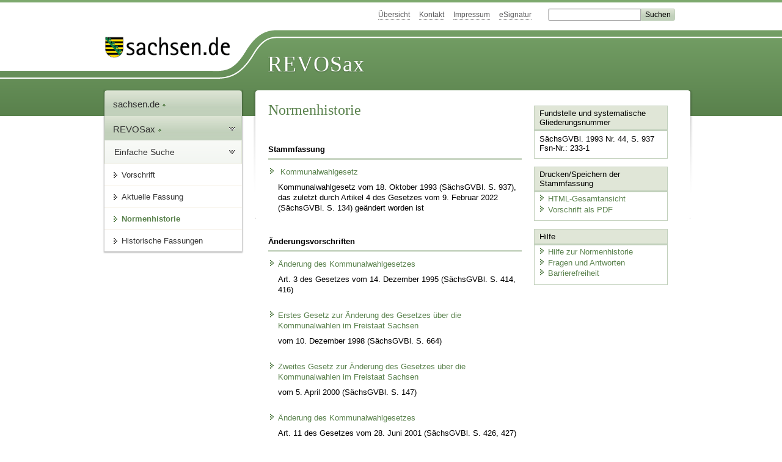

--- FILE ---
content_type: text/html; charset=utf-8
request_url: https://www.revosax.sachsen.de/law_versions/27858/impacts
body_size: 18060
content:
<!DOCTYPE html>
<html lang='de-DE'>
<head>
<meta content='text/html; charset=UTF-8' http-equiv='Content-Type'>
<meta content='width=device-width,initial-scale=1' name='viewport'>
<meta content='index, follow' name='robots'>
<meta content='revosax' name='search-topic'>
<meta content='Sächsisches Landesrecht Gesetz: Gesetz über die Kommunalwahlen im Freistaat Sachsen' name='description'>
<meta content='Sächsisches Landesrecht;revosax;Gesetz;KommunalwahlG;Wahlen, kommunale, G' name='keywords'>
<link href='http://www.revosax.sachsen.de/vorschrift/3818-Kommunalwahlgesetz' rel='canonical'>
<title>
REVOSax Landesrecht Sachsen
Gesetz über die Kommunalwahlen im Freistaat Sachsen - Normenhistorie

</title>
<link rel="stylesheet" href="/assets/application-1b03628bb5c0c0af5ae90c18abd45ffac3b08144af9515147207d1f3f94a3b8f.css" media="all" data-turbo-track="reload" />
<script src="/assets/application-00f47d86f5c8b8222b18e9bce3b3f1026aae7fc61530389503247482fcf067d4.js" data-turbo-track="reload" defer="defer"></script>
<script>
//<![CDATA[
var ROOT_PATH='/'
//]]>
</script>
<meta name="csrf-param" content="authenticity_token" />
<meta name="csrf-token" content="wZXIVFVNhR67HjIYhbonVxy2cY6Zv8zDsobsKaN_eews8MEUO0zMHtg8MFdPLQDgcaGcEGr10ywpk7cn1SWnRw" />
<link rel="icon" type="image/x-icon" href="/assets/favicon-95cf5c6a8e4868b6f9647ec54ba862e534f215d2fadc25a1350e1819a4a908de.ico" />
</head>
<body id='portal'>
<div data-controller='revosax-init' id='wrapper'>
<ol class='jump'>
<li><a tabindex="24" href="#navigation">Navigation</a></li>
<li><a tabindex="25" href="#content">Inhalt</a></li>
</ol>
<a id='top'></a>
<div id='header'>
<div id='metanav'>
<ul>
<li><a tabindex="26" href="/">Übersicht</a></li>
<li><a tabindex="27" href="/kontakt">Kontakt</a></li>
<li><a tabindex="28" href="/impressum">Impressum</a></li>
<li><a tabindex="29" href="https://www.esv.sachsen.de/">eSignatur</a></li>
<li class='search'>
<form action='https://search.sachsen.de/web/search' id='formBasicQueryHead' method='get' name='formBasicQueryHead'>
<input id='myTerm' name='searchTerm' tabindex='30' title='Suche auf sachsen.de' type='text'>
<input id='submitHead' name='send' tabindex='31' type='submit' value='Suchen'>
</form>
</li>
</ul>
</div>
<div id='head2'>
<img alt="Logo Sachsen" title="Logo Sachsen" src="/assets/symbole/logo_sachsen_print-361893d95bc781bfe3449afb11900ec2240e8497c0ce370ba9be0c0d224cdf63.png" />
<h2>Revosax</h2>
<div class='fixfloat'></div>
</div>
<div id='head'>
<div id='headL'><a href="https://www.sachsen.de"><img alt="Verweis zu sachsen.de" title="Verweis zu sachsen.de" tabindex="32" src="/assets/symbole/logo_sachsen-e7121e9d9f7333c5eb2bf4929358464cbd080b16abab0cb644640884b7000712.gif" /></a></div>
<span><a tabindex="33" href="/">REVOSax</a></span>
</div>
</div>
<div class='only_print' id='header_print'>
REVOSax - Recht und Vorschriftenverwaltung Sachsen
</div>

<div id='contentarea'>
<div id='navi'>
<h2 id='navigation'>
<a name='navigation'>Navigation</a>
</h2>
<div class='breadcrumbs'>
<ul>
<li><a tabindex="1" href="http://www.sachsen.de"><img width="16" height="12" alt="" src="/assets/symbole/gruen3/vanstrich-cd1175434e9e92f22933fc38eb45f29bde7169ac3eadf84bd501f30ed641a641.gif" />sachsen.de <img width="7" height="12" alt="[Portal]" src="/assets/symbole/gruen3/portal-773db472f1b1985a50d9717008353031127076a8a9811fd346e7e51e20c6d2ec.gif" /></a></li>
<li><a tabindex="2" href="/"><img width="16" height="12" alt="" src="/assets/symbole/gruen3/vanstrich-cd1175434e9e92f22933fc38eb45f29bde7169ac3eadf84bd501f30ed641a641.gif" />REVOSax <img width="7" height="12" alt="[Portal]" src="/assets/symbole/gruen3/portal-773db472f1b1985a50d9717008353031127076a8a9811fd346e7e51e20c6d2ec.gif" /></a></li>
</ul>
</div>
<div class='menu'>
<h3>
<a tabindex="3" href="/"><img width="16" height="12" alt="" src="/assets/symbole/gruen3/vanstrich-cd1175434e9e92f22933fc38eb45f29bde7169ac3eadf84bd501f30ed641a641.gif" />Einfache Suche</a>
</h3>
<ul>
<li><a class="law_version_link" tabindex="4" href="/vorschrift/3818.9"><img width="16" height="12" alt="" src="/assets/symbole/gruen3/vanstrich-cd1175434e9e92f22933fc38eb45f29bde7169ac3eadf84bd501f30ed641a641.gif" />Vorschrift</a></li>
<li><a class="law_version_link" tabindex="5" href="/vorschrift/3818-Kommunalwahlgesetz"><img width="16" height="12" alt="" src="/assets/symbole/gruen3/vanstrich-cd1175434e9e92f22933fc38eb45f29bde7169ac3eadf84bd501f30ed641a641.gif" />Aktuelle Fassung</a></li>
<li class="linkactive"><img width="16" height="12" alt="" src="/assets/symbole/gruen3/vanstrich_open-ad602e103dd7f3c88c96846aced10b3709b6a9e14f9965acebfd3c2877debef6.gif" />Normenhistorie</li>
<li class='' id='historic'>
<a tabindex="6" href="#"><img width="16" height="12" alt="" src="/assets/symbole/gruen3/vanstrich-cd1175434e9e92f22933fc38eb45f29bde7169ac3eadf84bd501f30ed641a641.gif" />Historische Fassungen</a>
<ul>
<li>
<a class="law_version_link" tabindex="7" href="/vorschrift/3818.1"><img width="16" height="12" alt="" src="/assets/symbole/gruen3/vanstrich-cd1175434e9e92f22933fc38eb45f29bde7169ac3eadf84bd501f30ed641a641.gif" />31.10.1993 - 28.12.1995</a>
</li>
<li>
<a class="law_version_link" tabindex="8" href="/vorschrift/3818.2"><img width="16" height="12" alt="" src="/assets/symbole/gruen3/vanstrich-cd1175434e9e92f22933fc38eb45f29bde7169ac3eadf84bd501f30ed641a641.gif" />29.12.1995 - 30.12.1998</a>
</li>
<li>
<a class="law_version_link" tabindex="9" href="/vorschrift/3818.3"><img width="16" height="12" alt="" src="/assets/symbole/gruen3/vanstrich-cd1175434e9e92f22933fc38eb45f29bde7169ac3eadf84bd501f30ed641a641.gif" />31.12.1998 - 12.04.2000</a>
</li>
<li>
<a class="law_version_link" tabindex="10" href="/vorschrift/3818.4"><img width="16" height="12" alt="" src="/assets/symbole/gruen3/vanstrich-cd1175434e9e92f22933fc38eb45f29bde7169ac3eadf84bd501f30ed641a641.gif" />13.04.2000 - 31.12.2001</a>
</li>
<li>
<a class="law_version_link" tabindex="11" href="/vorschrift/3818.5"><img width="16" height="12" alt="" src="/assets/symbole/gruen3/vanstrich-cd1175434e9e92f22933fc38eb45f29bde7169ac3eadf84bd501f30ed641a641.gif" />01.01.2002 - 15.08.2003</a>
</li>
<li>
<a class="law_version_link" tabindex="12" href="/vorschrift/3818.6"><img width="16" height="12" alt="" src="/assets/symbole/gruen3/vanstrich-cd1175434e9e92f22933fc38eb45f29bde7169ac3eadf84bd501f30ed641a641.gif" />16.08.2003 - 31.10.2003</a>
</li>
<li>
<a class="law_version_link" tabindex="13" href="/vorschrift/3818.7"><img width="16" height="12" alt="" src="/assets/symbole/gruen3/vanstrich-cd1175434e9e92f22933fc38eb45f29bde7169ac3eadf84bd501f30ed641a641.gif" />01.11.2003 - 31.12.2004</a>
</li>
<li>
<a class="law_version_link" tabindex="14" href="/vorschrift/3818.8"><img width="16" height="12" alt="" src="/assets/symbole/gruen3/vanstrich-cd1175434e9e92f22933fc38eb45f29bde7169ac3eadf84bd501f30ed641a641.gif" />01.01.2005 - 31.07.2008</a>
</li>
<li>
<a class="law_version_link linkactive" tabindex="15" href="/vorschrift/3818.9"><img width="16" height="12" alt="" src="/assets/symbole/gruen3/vanstrich-cd1175434e9e92f22933fc38eb45f29bde7169ac3eadf84bd501f30ed641a641.gif" />01.08.2008 - 17.11.2012</a>
</li>
<li>
<a class="law_version_link" tabindex="16" href="/vorschrift/3818.10"><img width="16" height="12" alt="" src="/assets/symbole/gruen3/vanstrich-cd1175434e9e92f22933fc38eb45f29bde7169ac3eadf84bd501f30ed641a641.gif" />18.11.2012 - 27.04.2013</a>
</li>
<li>
<a class="law_version_link" tabindex="17" href="/vorschrift/3818.11"><img width="16" height="12" alt="" src="/assets/symbole/gruen3/vanstrich-cd1175434e9e92f22933fc38eb45f29bde7169ac3eadf84bd501f30ed641a641.gif" />28.04.2013 - 31.12.2013</a>
</li>
<li>
<a class="law_version_link" tabindex="18" href="/vorschrift/3818.12"><img width="16" height="12" alt="" src="/assets/symbole/gruen3/vanstrich-cd1175434e9e92f22933fc38eb45f29bde7169ac3eadf84bd501f30ed641a641.gif" />01.01.2014 - 31.10.2015</a>
</li>
<li>
<a class="law_version_link" tabindex="19" href="/vorschrift/3818.13"><img width="16" height="12" alt="" src="/assets/symbole/gruen3/vanstrich-cd1175434e9e92f22933fc38eb45f29bde7169ac3eadf84bd501f30ed641a641.gif" />01.11.2015 - 31.12.2017</a>
</li>
<li>
<a class="law_version_link" tabindex="20" href="/vorschrift/3818.14"><img width="16" height="12" alt="" src="/assets/symbole/gruen3/vanstrich-cd1175434e9e92f22933fc38eb45f29bde7169ac3eadf84bd501f30ed641a641.gif" />01.01.2018 - 19.07.2019</a>
</li>
<li>
<a class="law_version_link" tabindex="21" href="/vorschrift/3818.15"><img width="16" height="12" alt="" src="/assets/symbole/gruen3/vanstrich-cd1175434e9e92f22933fc38eb45f29bde7169ac3eadf84bd501f30ed641a641.gif" />20.07.2019 - 29.12.2020</a>
</li>
<li>
<a class="law_version_link" tabindex="22" href="/vorschrift/3818.16"><img width="16" height="12" alt="" src="/assets/symbole/gruen3/vanstrich-cd1175434e9e92f22933fc38eb45f29bde7169ac3eadf84bd501f30ed641a641.gif" />30.12.2020 - 19.02.2022</a>
</li>
<li>
<a class="law_version_link" tabindex="23" href="/vorschrift/3818.17"><img width="16" height="12" alt="" src="/assets/symbole/gruen3/vanstrich-cd1175434e9e92f22933fc38eb45f29bde7169ac3eadf84bd501f30ed641a641.gif" />20.02.2022</a>
</li>
</ul>
</li>
</ul>
</div>


</div>
<div class='content-wrapper'>

<div class='' id='content'>

<a data-controller='law-version' id='inhalt' name='inhalt'>Normenhistorie</a>
<div class='titel'>
<h1>Normenhistorie</h1>
</div>
<div class='block'>
<div class='suchergebnis search_result'>
<h2>Stammfassung</h2>
<p class='einzug'>
<a href="/vorschrift/3818.1"><img width="16" height="12" alt="" src="/assets/symbole/gruen3/vanstrich-cd1175434e9e92f22933fc38eb45f29bde7169ac3eadf84bd501f30ed641a641.gif" />
Kommunalwahlgesetz
</a><p class='last'>
Kommunalwahlgesetz vom 18. Oktober 1993 (SächsGVBl. S.&nbsp;937), das zuletzt durch Artikel 4 des Gesetzes vom  9. Februar 2022 (SächsGVBl. S.&nbsp;134) geändert worden ist
</p>
</p>
</div>
<div class='suchergebnis search_result'>
<h2>Änderungsvorschriften</h2>
<p class='einzug'>
<a href="/vorschrift/3005-Aend-KomWG#a3"><img width="16" height="12" alt="" src="/assets/symbole/gruen3/vanstrich-cd1175434e9e92f22933fc38eb45f29bde7169ac3eadf84bd501f30ed641a641.gif" />Änderung des Kommunalwahlgesetzes</a>
<p class='last'>
Art. 3 des Gesetzes
vom 14. Dezember 1995
(SächsGVBl. S. 414, 416)
</p>
</p>
<p class='einzug'>
<a href="/vorschrift/4119-Aend-KomWG#"><img width="16" height="12" alt="" src="/assets/symbole/gruen3/vanstrich-cd1175434e9e92f22933fc38eb45f29bde7169ac3eadf84bd501f30ed641a641.gif" />Erstes Gesetz zur Änderung des Gesetzes über die Kommunalwahlen im Freistaat Sachsen</a>
<p class='last'>
vom 10. Dezember 1998
(SächsGVBl. S. 664)
</p>
</p>
<p class='einzug'>
<a href="/vorschrift/3096-Aend-KomWG#"><img width="16" height="12" alt="" src="/assets/symbole/gruen3/vanstrich-cd1175434e9e92f22933fc38eb45f29bde7169ac3eadf84bd501f30ed641a641.gif" />Zweites Gesetz zur Änderung des Gesetzes über die Kommunalwahlen im Freistaat Sachsen</a>
<p class='last'>
vom  5. April 2000
(SächsGVBl. S. 147)
</p>
</p>
<p class='einzug'>
<a href="/vorschrift/4007-Aend-KomWG-#a11"><img width="16" height="12" alt="" src="/assets/symbole/gruen3/vanstrich-cd1175434e9e92f22933fc38eb45f29bde7169ac3eadf84bd501f30ed641a641.gif" />Änderung des Kommunalwahlgesetzes</a>
<p class='last'>
Art. 11 des Gesetzes
vom 28. Juni 2001
(SächsGVBl. S. 426, 427)
</p>
</p>
<p class='einzug'>
<a href="/vorschrift/4184-Aend-KomWG#"><img width="16" height="12" alt="" src="/assets/symbole/gruen3/vanstrich-cd1175434e9e92f22933fc38eb45f29bde7169ac3eadf84bd501f30ed641a641.gif" />Drittes Gesetz zur Änderung des Gesetzes über die Kommunalwahlen im Freistaat Sachsen</a>
<p class='last'>
vom 18. Juli 2003
(SächsGVBl. S. 191)
</p>
</p>
<p class='einzug'>
<a href="/vorschrift/1552-Aend-KomWG#a4"><img width="16" height="12" alt="" src="/assets/symbole/gruen3/vanstrich-cd1175434e9e92f22933fc38eb45f29bde7169ac3eadf84bd501f30ed641a641.gif" />Änderung des Kommunalwahlgesetzes</a>
<p class='last'>
Art. 4 des Gesetzes
vom 28. Mai 2004
(SächsGVBl. S. 196, 199)
</p>
</p>
<p class='einzug'>
<a href="/vorschrift/9829-Aend-KomWG#a5"><img width="16" height="12" alt="" src="/assets/symbole/gruen3/vanstrich-cd1175434e9e92f22933fc38eb45f29bde7169ac3eadf84bd501f30ed641a641.gif" />Änderung des Kommunalwahlgesetzes</a>
<p class='last'>
Art. 5 des Gesetzes
vom 29. Januar 2008
(SächsGVBl. S. 102, 110)
</p>
</p>
<p class='einzug'>
<a href="/vorschrift/12599-Aend-KomWG#a4"><img width="16" height="12" alt="" src="/assets/symbole/gruen3/vanstrich-cd1175434e9e92f22933fc38eb45f29bde7169ac3eadf84bd501f30ed641a641.gif" />Änderung des Kommunalwahlgesetzes</a>
<p class='last'>
Art. 4 des Gesetzes
vom 18. Oktober 2012
(SächsGVBl. S. 562, 565)
</p>
</p>
<p class='einzug'>
<a href="/vorschrift/12781-Aend-KomWG#a3"><img width="16" height="12" alt="" src="/assets/symbole/gruen3/vanstrich-cd1175434e9e92f22933fc38eb45f29bde7169ac3eadf84bd501f30ed641a641.gif" />Änderung des Kommunalwahlgesetzes</a>
<p class='last'>
Art. 3 des Gesetzes
vom 28. März 2013
(SächsGVBl. S. 158, 159)
</p>
</p>
<p class='einzug'>
<a href="/vorschrift/13811-Aend-KomWG#a4"><img width="16" height="12" alt="" src="/assets/symbole/gruen3/vanstrich-cd1175434e9e92f22933fc38eb45f29bde7169ac3eadf84bd501f30ed641a641.gif" />Änderung des Kommunalwahlgesetzes</a>
<p class='last'>
Art. 4 des Gesetzes
vom 28. November 2013
(SächsGVBl. S. 822, 839)
</p>
</p>
<p class='einzug'>
<a href="/vorschrift/14054-Aend-KomWG#a6"><img width="16" height="12" alt="" src="/assets/symbole/gruen3/vanstrich-cd1175434e9e92f22933fc38eb45f29bde7169ac3eadf84bd501f30ed641a641.gif" />Änderung des Kommunalwahlgesetzes</a>
<p class='last'>
Art. 6 des Gesetzes
vom  9. Juli 2014
(SächsGVBl. S. 376, 379)
</p>
</p>
<p class='einzug'>
<a href="/vorschrift/17501-Aend-KomWG#a4"><img width="16" height="12" alt="" src="/assets/symbole/gruen3/vanstrich-cd1175434e9e92f22933fc38eb45f29bde7169ac3eadf84bd501f30ed641a641.gif" />Änderung des Kommunalwahlgesetzes</a>
<p class='last'>
Art. 4 des Gesetzes
vom 13. Dezember 2017
(SächsGVBl. S. 626)
</p>
</p>
<p class='einzug'>
<a href="/vorschrift/18289-Aend-KomWG#a7"><img width="16" height="12" alt="" src="/assets/symbole/gruen3/vanstrich-cd1175434e9e92f22933fc38eb45f29bde7169ac3eadf84bd501f30ed641a641.gif" />Änderung des Kommunalwahlgesetzes</a>
<p class='last'>
Art. 7 des Gesetzes
vom  2. Juli 2019
(SächsGVBl. S. 542)
</p>
</p>
<p class='einzug'>
<a href="/vorschrift/18941-Aend-KomWG#a1"><img width="16" height="12" alt="" src="/assets/symbole/gruen3/vanstrich-cd1175434e9e92f22933fc38eb45f29bde7169ac3eadf84bd501f30ed641a641.gif" />Änderung des Kommunalwahlgesetzes</a>
<p class='last'>
Art. 1 des Gesetzes
vom 16. Dezember 2020
(SächsGVBl. S. 722)
</p>
</p>
<p class='einzug'>
<a href="/vorschrift/19519-Aend-KomWG#a4"><img width="16" height="12" alt="" src="/assets/symbole/gruen3/vanstrich-cd1175434e9e92f22933fc38eb45f29bde7169ac3eadf84bd501f30ed641a641.gif" />Änderung des Kommunalwahlgesetzes</a>
<p class='last'>
Art. 4 des Gesetzes
vom  9. Februar 2022
(SächsGVBl. S. 134)
</p>
</p>

</div>
</div>

<div class='fixfloat'></div>
<div id='linktop'><a tabindex="999" href="#top"><img width="16" height="12" alt="" src="/assets/symbole/gruen3/vanstrich_hoch-80b44956912558b469971961182b5344736f0f1150abacd80212e6c5ea0fce79.gif" />zum Seitenanfang</a></div>

</div>
<div id='quickbar'>
<h2 id='marginal'>
<a name='marginal'>Marginalspalte</a>
</h2>
<div class='box'>
<h3>Fundstelle und systematische Gliederungsnummer</h3>
<p>
SächsGVBl. 1993 Nr. 44, S. 937
<br>
Fsn-Nr.: 233-1
</p>
</div>

<div class='box' id='print_save_box'>
<h3>Drucken/Speichern der Stammfassung</h3>
<ul>
<li><a target="_blank" href="/vorschrift_gesamt/3818/37140.html"><img width="16" height="12" alt="" src="/assets/symbole/gruen3/vanstrich-cd1175434e9e92f22933fc38eb45f29bde7169ac3eadf84bd501f30ed641a641.gif" />HTML-Gesamtansicht</a></li>
<li><a target="_blank" href="/vorschrift_gesamt/3818/37140.pdf"><img width="16" height="12" alt="" src="/assets/symbole/gruen3/vanstrich-cd1175434e9e92f22933fc38eb45f29bde7169ac3eadf84bd501f30ed641a641.gif" />Vorschrift als PDF</a></li>
<li class='print hide'>
<a href='javascript:print()' title='Druck der einzelnen ausgeklappten Sektion'>
<img width="16" height="12" alt="" src="/assets/symbole/gruen3/vanstrich-cd1175434e9e92f22933fc38eb45f29bde7169ac3eadf84bd501f30ed641a641.gif" />Einzeldruck
</a>
<span class='small pleft_s'>
<a title="FAQ zur Druckvorschau" href="/faq#drucken">Hilfe</a>
</span>
</li>
</ul>
</div>

<div class='box'>
<h3>Hilfe</h3>
<div class='small_pad'>
<ul>
<li><a href="/hilfe#impacts"><img width="16" height="12" alt="" src="/assets/symbole/gruen3/vanstrich-cd1175434e9e92f22933fc38eb45f29bde7169ac3eadf84bd501f30ed641a641.gif" />Hilfe zur Normenhistorie</a></li>
<li><a href="/faq"><img width="16" height="12" alt="" src="/assets/symbole/gruen3/vanstrich-cd1175434e9e92f22933fc38eb45f29bde7169ac3eadf84bd501f30ed641a641.gif" />Fragen und Antworten</a></li>
<li><a href="/barriere_doc"><img width="16" height="12" alt="" src="/assets/symbole/gruen3/vanstrich-cd1175434e9e92f22933fc38eb45f29bde7169ac3eadf84bd501f30ed641a641.gif" />Barrierefreiheit</a></li>
</ul>
</div>
</div>


</div>
</div>
<div class='fixfloat'></div>
</div>
<div id='footer'>
<dl>
<dt>Herausgeber</dt>
<dd>
<a href='http://www.sk.sachsen.de/'>Sächsische Staatskanzlei</a>
</dd>
<dt>Verwandte Portale</dt>
<dd>
<a href='http://www.medienservice.sachsen.de/' tabindex='1001'>Medienservice</a>
<a href='http://www.publikationen.sachsen.de/' tabindex='1002'>Publikationen</a>
<a href='http://www.amt24.sachsen.de/' tabindex='1003'>Amt24</a>
<a href='http://www.foerderung.sachsen.de/' tabindex='1004'>FÖMISAX Fördermitteldatenbank</a>
<a href='http://www.newsletter.sachsen.de/' tabindex='1005'>Newsletter</a>
<a href='http://www.moderneverwaltung.sachsen.de/karriere/' tabindex='1006'>Karriereportal</a>
<a href='http://edas.landtag.sachsen.de/' tabindex='1007' title='Sächsischer Landtag'>EDAS</a>
</dd>
</dl>
</div>
<div class='only_print' id='footer_print'>
<p>
Quelle: REVOSax
https://www.revosax.sachsen.de/law_versions/27858/impacts
Stand vom
21.01.2026
</p>
<p>Herausgeber: Sächsische Staatskanzlei http://www.sk.sachsen.de/</p>
</div>

</div>
</body>
</html>
